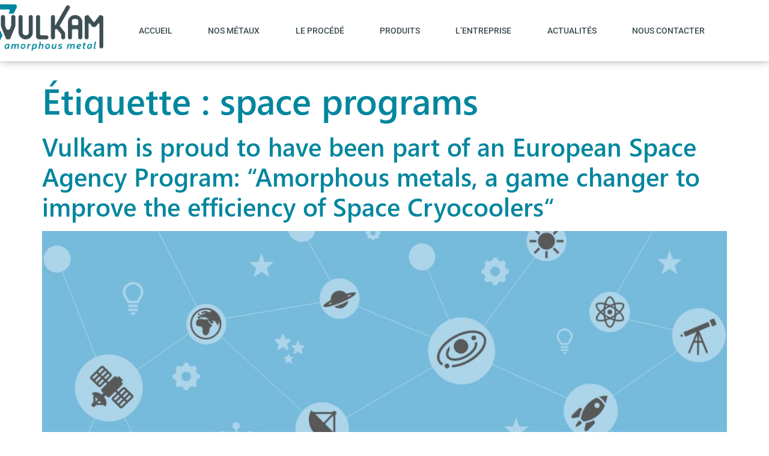

--- FILE ---
content_type: text/css
request_url: https://www.vulkam.com/wp-content/uploads/elementor/css/post-53.css?ver=1768951367
body_size: 1282
content:
.elementor-kit-53{--e-global-color-primary:#00869E;--e-global-color-secondary:#3D4F54;--e-global-color-text:#2D2D2D;--e-global-color-accent:#F8F8F8;--e-global-color-3c256ed:#FFFFFF;--e-global-color-6bd546e:#D3A382;--e-global-typography-primary-font-family:"Segoe";--e-global-typography-primary-font-size:2.5em;--e-global-typography-primary-font-weight:normal;--e-global-typography-secondary-font-family:"Segoe";--e-global-typography-secondary-font-size:2em;--e-global-typography-secondary-font-weight:normal;--e-global-typography-text-font-family:"Roboto";--e-global-typography-text-font-size:1.2em;--e-global-typography-text-font-weight:300;--e-global-typography-accent-font-family:"Roboto";--e-global-typography-accent-font-size:16px;--e-global-typography-66d1eae-font-size:198px;--e-global-typography-66d1eae-font-weight:200;--e-global-typography-66d1eae-line-height:150px;--e-global-typography-66d1eae-letter-spacing:-2.8px;background-color:transparent;background-image:linear-gradient(180deg, #FFFFFF 68%, #FFFFFF 100%);}.elementor-kit-53 button:hover,.elementor-kit-53 button:focus,.elementor-kit-53 input[type="button"]:hover,.elementor-kit-53 input[type="button"]:focus,.elementor-kit-53 input[type="submit"]:hover,.elementor-kit-53 input[type="submit"]:focus,.elementor-kit-53 .elementor-button:hover,.elementor-kit-53 .elementor-button:focus{background-color:var( --e-global-color-primary );color:var( --e-global-color-accent );border-style:solid;border-color:var( --e-global-color-primary );}.elementor-kit-53 e-page-transition{background-color:#FFBC7D;}.elementor-kit-53 a{color:var( --e-global-color-primary );}.elementor-kit-53 h1{color:var( --e-global-color-primary );font-family:"Segoe", Sans-serif;font-size:60px;}.elementor-kit-53 h2{color:var( --e-global-color-primary );font-family:"Segoe", Sans-serif;font-size:42px;}.elementor-kit-53 h3{color:var( --e-global-color-primary );font-family:"Segoe", Sans-serif;font-size:30px;}.elementor-kit-53 h4{color:var( --e-global-color-primary );font-size:26px;}.elementor-kit-53 h5{color:var( --e-global-color-primary );font-family:"Segoe", Sans-serif;font-size:22px;}.elementor-kit-53 h6{color:var( --e-global-color-primary );font-size:16px;}.elementor-kit-53 button,.elementor-kit-53 input[type="button"],.elementor-kit-53 input[type="submit"],.elementor-kit-53 .elementor-button{color:var( --e-global-color-primary );border-style:solid;border-color:var( --e-global-color-primary );border-radius:0px 0px 0px 0px;}.elementor-kit-53 label{color:var( --e-global-color-primary );font-family:var( --e-global-typography-text-font-family ), Sans-serif;font-size:var( --e-global-typography-text-font-size );font-weight:var( --e-global-typography-text-font-weight );}.elementor-kit-53 input:not([type="button"]):not([type="submit"]),.elementor-kit-53 textarea,.elementor-kit-53 .elementor-field-textual{font-family:var( --e-global-typography-accent-font-family ), Sans-serif;font-size:var( --e-global-typography-accent-font-size );color:var( --e-global-color-secondary );background-color:var( --e-global-color-accent );border-style:solid;border-color:var( --e-global-color-accent );}.elementor-kit-53 input:focus:not([type="button"]):not([type="submit"]),.elementor-kit-53 textarea:focus,.elementor-kit-53 .elementor-field-textual:focus{background-color:#00869E21;border-style:solid;border-color:#00869E21;}.elementor-section.elementor-section-boxed > .elementor-container{max-width:1140px;}.e-con{--container-max-width:1140px;}.elementor-widget:not(:last-child){margin-block-end:20px;}.elementor-element{--widgets-spacing:20px 20px;--widgets-spacing-row:20px;--widgets-spacing-column:20px;}{}h1.entry-title{display:var(--page-title-display);}@media(max-width:1024px){.elementor-kit-53 label{font-size:var( --e-global-typography-text-font-size );}.elementor-kit-53 input:not([type="button"]):not([type="submit"]),.elementor-kit-53 textarea,.elementor-kit-53 .elementor-field-textual{font-size:var( --e-global-typography-accent-font-size );}.elementor-section.elementor-section-boxed > .elementor-container{max-width:1024px;}.e-con{--container-max-width:1024px;}}@media(max-width:767px){.elementor-kit-53 label{font-size:var( --e-global-typography-text-font-size );}.elementor-kit-53 input:not([type="button"]):not([type="submit"]),.elementor-kit-53 textarea,.elementor-kit-53 .elementor-field-textual{font-size:var( --e-global-typography-accent-font-size );}.elementor-section.elementor-section-boxed > .elementor-container{max-width:767px;}.e-con{--container-max-width:767px;}}/* Start custom CSS */html {
    scroll-behavior: smooth;
}

#btnScrollTop::before {
    content: "\2191";
}

#btnScrollTop {
    display: none; /* Hidden by default */
    position: fixed; /* Fixed/sticky position */
    bottom: 50px; /* Place the button at the bottom of the page */
    right: 50px; /* Place the button 30px from the right */
    z-index: 99; /* Make sure it does not overlap */
    border: none; /* Remove borders */
    outline: none; /* Remove outline */
    background-color: #00869E; /* Set a background color */
    color: white; /* Text color */
    cursor: pointer; /* Add a mouse pointer on hover */
    padding: 5px 12px; /* Some padding */
    /* border-radius: 50%; Rounded corners */
    font-size: 18px; /* Increase font size */
    border-radius: initial;

  }
  
  #btnScrollTop:hover {
    background-color: ##3D4F54; /* Add a dark-grey background on hover */
  }/* End custom CSS */
/* Start Custom Fonts CSS */@font-face {
	font-family: 'Segoe';
	font-style: normal;
	font-weight: normal;
	font-display: auto;
	src: url('https://www.vulkam.com/wp-content/uploads/2021/01/seguisb.ttf') format('truetype');
}
/* End Custom Fonts CSS */

--- FILE ---
content_type: text/css
request_url: https://www.vulkam.com/wp-content/uploads/elementor/css/post-6.css?ver=1768951367
body_size: 1792
content:
.elementor-6 .elementor-element.elementor-element-7dfd328:not(.elementor-motion-effects-element-type-background), .elementor-6 .elementor-element.elementor-element-7dfd328 > .elementor-motion-effects-container > .elementor-motion-effects-layer{background-color:transparent;background-image:linear-gradient(180deg, #FFFFFF 100%, #F2295B00 100%);}.elementor-6 .elementor-element.elementor-element-7dfd328 > .elementor-container{max-width:1600px;}.elementor-6 .elementor-element.elementor-element-7dfd328 > .elementor-background-overlay{opacity:0;transition:background 0.3s, border-radius 0.3s, opacity 0.3s;}.elementor-6 .elementor-element.elementor-element-7dfd328{box-shadow:0px -3px 15px 0px rgba(0,0,0,0.5);transition:background 0.3s, border 0.3s, border-radius 0.3s, box-shadow 0.3s;margin-top:0px;margin-bottom:29px;padding:1% 0% 01% 0%;z-index:7;}.elementor-6 .elementor-element.elementor-element-7dfd328 > .elementor-shape-top svg{height:0px;}.elementor-6 .elementor-element.elementor-element-d552fca > .elementor-element-populated{transition:background 0.3s, border 0.3s, border-radius 0.3s, box-shadow 0.3s;margin:0px 0px 0px 0px;--e-column-margin-right:0px;--e-column-margin-left:0px;padding:0px 0px 0px 0px;}.elementor-6 .elementor-element.elementor-element-d552fca > .elementor-element-populated > .elementor-background-overlay{transition:background 0.3s, border-radius 0.3s, opacity 0.3s;}.elementor-6 .elementor-element.elementor-element-7e9423a > .elementor-container{max-width:1200px;}.elementor-6 .elementor-element.elementor-element-7e9423a{margin-top:18px;margin-bottom:18px;}.elementor-bc-flex-widget .elementor-6 .elementor-element.elementor-element-19512d4.elementor-column .elementor-widget-wrap{align-items:center;}.elementor-6 .elementor-element.elementor-element-19512d4.elementor-column.elementor-element[data-element_type="column"] > .elementor-widget-wrap.elementor-element-populated{align-content:center;align-items:center;}.elementor-6 .elementor-element.elementor-element-2a7c4fe > .elementor-widget-container{margin:-41px -14px -31px -93px;}.elementor-6 .elementor-element.elementor-element-2a7c4fe img{width:75%;}.elementor-bc-flex-widget .elementor-6 .elementor-element.elementor-element-c42d38d.elementor-column .elementor-widget-wrap{align-items:center;}.elementor-6 .elementor-element.elementor-element-c42d38d.elementor-column.elementor-element[data-element_type="column"] > .elementor-widget-wrap.elementor-element-populated{align-content:center;align-items:center;}.elementor-6 .elementor-element.elementor-element-c42d38d > .elementor-element-populated{margin:0px 0px 0px 0px;--e-column-margin-right:0px;--e-column-margin-left:0px;padding:0px 0px 0px 0px;}.elementor-6 .elementor-element.elementor-element-22a9e02 .elementor-menu-toggle{margin:0 auto;background-color:#FFFFFF;}.elementor-6 .elementor-element.elementor-element-22a9e02 .elementor-nav-menu .elementor-item{font-family:"Roboto", Sans-serif;font-size:14px;font-weight:500;text-transform:uppercase;}.elementor-6 .elementor-element.elementor-element-22a9e02 .elementor-nav-menu--main .elementor-item{color:var( --e-global-color-secondary );fill:var( --e-global-color-secondary );padding-left:2px;padding-right:2px;padding-top:10px;padding-bottom:10px;}.elementor-6 .elementor-element.elementor-element-22a9e02 .elementor-nav-menu--main .elementor-item:hover,
					.elementor-6 .elementor-element.elementor-element-22a9e02 .elementor-nav-menu--main .elementor-item.elementor-item-active,
					.elementor-6 .elementor-element.elementor-element-22a9e02 .elementor-nav-menu--main .elementor-item.highlighted,
					.elementor-6 .elementor-element.elementor-element-22a9e02 .elementor-nav-menu--main .elementor-item:focus{color:var( --e-global-color-primary );fill:var( --e-global-color-primary );}.elementor-6 .elementor-element.elementor-element-22a9e02{--e-nav-menu-horizontal-menu-item-margin:calc( 5px / 2 );}.elementor-6 .elementor-element.elementor-element-22a9e02 .elementor-nav-menu--main:not(.elementor-nav-menu--layout-horizontal) .elementor-nav-menu > li:not(:last-child){margin-bottom:5px;}.elementor-6 .elementor-element.elementor-element-22a9e02 .elementor-nav-menu--dropdown a, .elementor-6 .elementor-element.elementor-element-22a9e02 .elementor-menu-toggle{color:#00869E;fill:#00869E;}.elementor-6 .elementor-element.elementor-element-22a9e02 .elementor-nav-menu--dropdown{background-color:#FFFFFF;}.elementor-6 .elementor-element.elementor-element-22a9e02 .elementor-nav-menu--dropdown a:hover,
					.elementor-6 .elementor-element.elementor-element-22a9e02 .elementor-nav-menu--dropdown a:focus,
					.elementor-6 .elementor-element.elementor-element-22a9e02 .elementor-nav-menu--dropdown a.elementor-item-active,
					.elementor-6 .elementor-element.elementor-element-22a9e02 .elementor-nav-menu--dropdown a.highlighted,
					.elementor-6 .elementor-element.elementor-element-22a9e02 .elementor-menu-toggle:hover,
					.elementor-6 .elementor-element.elementor-element-22a9e02 .elementor-menu-toggle:focus{color:var( --e-global-color-secondary );}.elementor-6 .elementor-element.elementor-element-22a9e02 .elementor-nav-menu--dropdown a:hover,
					.elementor-6 .elementor-element.elementor-element-22a9e02 .elementor-nav-menu--dropdown a:focus,
					.elementor-6 .elementor-element.elementor-element-22a9e02 .elementor-nav-menu--dropdown a.elementor-item-active,
					.elementor-6 .elementor-element.elementor-element-22a9e02 .elementor-nav-menu--dropdown a.highlighted{background-color:#FFFFFF;}.elementor-6 .elementor-element.elementor-element-22a9e02 .elementor-nav-menu--dropdown a.elementor-item-active{color:var( --e-global-color-primary );background-color:#FFFFFF;}.elementor-6 .elementor-element.elementor-element-22a9e02 .elementor-nav-menu--dropdown .elementor-item, .elementor-6 .elementor-element.elementor-element-22a9e02 .elementor-nav-menu--dropdown  .elementor-sub-item{font-family:var( --e-global-typography-accent-font-family ), Sans-serif;font-size:var( --e-global-typography-accent-font-size );}.elementor-6 .elementor-element.elementor-element-22a9e02 .elementor-nav-menu--dropdown a{padding-top:10px;padding-bottom:10px;}.elementor-6 .elementor-element.elementor-element-22a9e02 .elementor-nav-menu--dropdown li:not(:last-child){border-style:dotted;border-color:var( --e-global-color-secondary );}.elementor-6 .elementor-element.elementor-element-22a9e02 div.elementor-menu-toggle{color:var( --e-global-color-primary );}.elementor-6 .elementor-element.elementor-element-22a9e02 div.elementor-menu-toggle svg{fill:var( --e-global-color-primary );}.elementor-6 .elementor-element.elementor-element-22a9e02 div.elementor-menu-toggle:hover, .elementor-6 .elementor-element.elementor-element-22a9e02 div.elementor-menu-toggle:focus{color:var( --e-global-color-secondary );}.elementor-6 .elementor-element.elementor-element-22a9e02 div.elementor-menu-toggle:hover svg, .elementor-6 .elementor-element.elementor-element-22a9e02 div.elementor-menu-toggle:focus svg{fill:var( --e-global-color-secondary );}.elementor-6 .elementor-element.elementor-element-22a9e02 .elementor-menu-toggle:hover, .elementor-6 .elementor-element.elementor-element-22a9e02 .elementor-menu-toggle:focus{background-color:#FFFFFF;}.elementor-6 .elementor-element.elementor-element-6ce02cf .elementor-button{background-color:transparent;font-family:var( --e-global-typography-accent-font-family ), Sans-serif;font-size:var( --e-global-typography-accent-font-size );text-shadow:0px 0px 10px rgba(0,0,0,0.3);fill:#FFFFFF;color:#FFFFFF;background-image:linear-gradient(180deg, #CE9E7CFC 0%, #F1C7A9FC 100%);border-style:none;border-radius:3px 3px 3px 3px;}.elementor-6 .elementor-element.elementor-element-6ce02cf .elementor-button:hover, .elementor-6 .elementor-element.elementor-element-6ce02cf .elementor-button:focus{background-color:transparent;background-image:linear-gradient(180deg, #D3A382 0%, #FFD3B5 100%);}.elementor-6 .elementor-element.elementor-element-6ce02cf{width:var( --container-widget-width, 18% );max-width:18%;--container-widget-width:18%;--container-widget-flex-grow:0;top:65.99px;}.elementor-6 .elementor-element.elementor-element-6ce02cf > .elementor-widget-container{margin:7px 5px 0px 4px;padding:-2px -2px -2px -2px;border-radius:-20px -20px -20px -20px;}body:not(.rtl) .elementor-6 .elementor-element.elementor-element-6ce02cf{right:-3px;}body.rtl .elementor-6 .elementor-element.elementor-element-6ce02cf{left:-3px;}.elementor-6 .elementor-element.elementor-element-0db6c6a .elementor-button{background-color:transparent;font-family:var( --e-global-typography-accent-font-family ), Sans-serif;font-size:var( --e-global-typography-accent-font-size );text-shadow:0px 0px 10px rgba(0,0,0,0.3);fill:#FFFFFF;color:#FFFFFF;background-image:linear-gradient(180deg, #208FCD 0%, #0578B7 100%);border-style:none;border-radius:3px 3px 3px 3px;padding:10px 11px 10px 11px;}.elementor-6 .elementor-element.elementor-element-0db6c6a .elementor-button:hover, .elementor-6 .elementor-element.elementor-element-0db6c6a .elementor-button:focus{background-color:transparent;background-image:linear-gradient(180deg, #5DB8EA 0%, #0578B7 100%);}.elementor-6 .elementor-element.elementor-element-0db6c6a{width:var( --container-widget-width, 0% );max-width:0%;--container-widget-width:0%;--container-widget-flex-grow:0;top:0px;}.elementor-6 .elementor-element.elementor-element-0db6c6a > .elementor-widget-container{margin:73px 1205px 0px 941px;padding:-17px -17px -17px -17px;border-radius:-7px -7px -7px -7px;}body:not(.rtl) .elementor-6 .elementor-element.elementor-element-0db6c6a{left:0px;}body.rtl .elementor-6 .elementor-element.elementor-element-0db6c6a{right:0px;}.elementor-theme-builder-content-area{height:400px;}.elementor-location-header:before, .elementor-location-footer:before{content:"";display:table;clear:both;}@media(max-width:1024px){.elementor-6 .elementor-element.elementor-element-2a7c4fe img{width:25%;}.elementor-6 .elementor-element.elementor-element-c42d38d > .elementor-element-populated{margin:1% 0% 0% 0%;--e-column-margin-right:0%;--e-column-margin-left:0%;padding:0px 0px 0px 0px;}.elementor-6 .elementor-element.elementor-element-22a9e02 .elementor-nav-menu--dropdown .elementor-item, .elementor-6 .elementor-element.elementor-element-22a9e02 .elementor-nav-menu--dropdown  .elementor-sub-item{font-size:var( --e-global-typography-accent-font-size );}.elementor-6 .elementor-element.elementor-element-6ce02cf > .elementor-widget-container{margin:129px 27px 26px 23px;}.elementor-6 .elementor-element.elementor-element-6ce02cf .elementor-button{font-size:var( --e-global-typography-accent-font-size );}.elementor-6 .elementor-element.elementor-element-0db6c6a > .elementor-widget-container{margin:129px 32px 21px 455px;}.elementor-6 .elementor-element.elementor-element-0db6c6a .elementor-button{font-size:var( --e-global-typography-accent-font-size );}}@media(min-width:768px){.elementor-6 .elementor-element.elementor-element-19512d4{width:17%;}.elementor-6 .elementor-element.elementor-element-c42d38d{width:83%;}}@media(max-width:1024px) and (min-width:768px){.elementor-6 .elementor-element.elementor-element-19512d4{width:100%;}.elementor-6 .elementor-element.elementor-element-c42d38d{width:100%;}}@media(max-width:767px){.elementor-6 .elementor-element.elementor-element-7dfd328:not(.elementor-motion-effects-element-type-background), .elementor-6 .elementor-element.elementor-element-7dfd328 > .elementor-motion-effects-container > .elementor-motion-effects-layer{background-color:transparent;background-image:linear-gradient(180deg, #FFFFFF 0%, #F2295B00 0%);}.elementor-6 .elementor-element.elementor-element-7dfd328 > .elementor-background-overlay{opacity:0;}.elementor-6 .elementor-element.elementor-element-7dfd328{margin-top:-1px;margin-bottom:-1px;padding:11px 11px 11px 11px;z-index:1000;}.elementor-6 .elementor-element.elementor-element-19512d4{width:75%;}.elementor-6 .elementor-element.elementor-element-2a7c4fe > .elementor-widget-container{margin:0px 0px 0px 0px;}.elementor-6 .elementor-element.elementor-element-2a7c4fe{text-align:start;}.elementor-6 .elementor-element.elementor-element-2a7c4fe img{width:75%;}.elementor-6 .elementor-element.elementor-element-c42d38d{width:25%;}.elementor-bc-flex-widget .elementor-6 .elementor-element.elementor-element-c42d38d.elementor-column .elementor-widget-wrap{align-items:flex-start;}.elementor-6 .elementor-element.elementor-element-c42d38d.elementor-column.elementor-element[data-element_type="column"] > .elementor-widget-wrap.elementor-element-populated{align-content:flex-start;align-items:flex-start;}.elementor-6 .elementor-element.elementor-element-22a9e02 > .elementor-widget-container{padding:35px 28px 28px 20px;}.elementor-6 .elementor-element.elementor-element-22a9e02{z-index:1;--e-nav-menu-horizontal-menu-item-margin:calc( 15px / 2 );}.elementor-6 .elementor-element.elementor-element-22a9e02 .elementor-nav-menu--main .elementor-item{padding-left:14px;padding-right:14px;padding-top:28px;padding-bottom:28px;}.elementor-6 .elementor-element.elementor-element-22a9e02 .elementor-nav-menu--main:not(.elementor-nav-menu--layout-horizontal) .elementor-nav-menu > li:not(:last-child){margin-bottom:15px;}.elementor-6 .elementor-element.elementor-element-22a9e02 .elementor-nav-menu--dropdown .elementor-item, .elementor-6 .elementor-element.elementor-element-22a9e02 .elementor-nav-menu--dropdown  .elementor-sub-item{font-size:var( --e-global-typography-accent-font-size );}.elementor-6 .elementor-element.elementor-element-22a9e02 .elementor-nav-menu--main > .elementor-nav-menu > li > .elementor-nav-menu--dropdown, .elementor-6 .elementor-element.elementor-element-22a9e02 .elementor-nav-menu__container.elementor-nav-menu--dropdown{margin-top:25px !important;}.elementor-6 .elementor-element.elementor-element-6ce02cf > .elementor-widget-container{margin:29px 15px 11px 0px;padding:0px 0px 0px 0px;}.elementor-6 .elementor-element.elementor-element-6ce02cf{--container-widget-width:284px;--container-widget-flex-grow:0;width:var( --container-widget-width, 284px );max-width:284px;}.elementor-6 .elementor-element.elementor-element-6ce02cf .elementor-button{font-size:var( --e-global-typography-accent-font-size );}.elementor-6 .elementor-element.elementor-element-0db6c6a{width:var( --container-widget-width, 120.979px );max-width:120.979px;--container-widget-width:120.979px;--container-widget-flex-grow:0;}.elementor-6 .elementor-element.elementor-element-0db6c6a > .elementor-widget-container{margin:95px 144px 0px 65px;padding:0px 0px 0px 0px;}.elementor-6 .elementor-element.elementor-element-0db6c6a .elementor-button{font-size:var( --e-global-typography-accent-font-size );border-radius:8px 8px 8px 8px;padding:-4px -12px -4px -4px;}}

--- FILE ---
content_type: text/css
request_url: https://www.vulkam.com/wp-content/uploads/elementor/css/post-52.css?ver=1768951367
body_size: 1811
content:
.elementor-52 .elementor-element.elementor-element-2b5a21c0:not(.elementor-motion-effects-element-type-background), .elementor-52 .elementor-element.elementor-element-2b5a21c0 > .elementor-motion-effects-container > .elementor-motion-effects-layer{background-color:#00869E;}.elementor-52 .elementor-element.elementor-element-2b5a21c0 > .elementor-container{max-width:1200px;}.elementor-52 .elementor-element.elementor-element-2b5a21c0{border-style:none;transition:background 0.3s, border 0.3s, border-radius 0.3s, box-shadow 0.3s;margin-top:0px;margin-bottom:0px;padding:3% 0% 3% 0%;}.elementor-52 .elementor-element.elementor-element-2b5a21c0 > .elementor-background-overlay{transition:background 0.3s, border-radius 0.3s, opacity 0.3s;}.elementor-52 .elementor-element.elementor-element-50e471de > .elementor-element-populated{border-style:none;margin:0px 0px 0px 0px;--e-column-margin-right:0px;--e-column-margin-left:0px;padding:0% 5% 0% 5%;}.elementor-52 .elementor-element.elementor-element-7ed2532 > .elementor-widget-container{margin:3px 3px 3px 3px;}.elementor-52 .elementor-element.elementor-element-7ed2532 img{width:80%;}.elementor-52 .elementor-element.elementor-element-67ff9a50 > .elementor-widget-container{margin:-8px 0px 5px 0px;padding:0px 20px 0px 20px;}.elementor-52 .elementor-element.elementor-element-67ff9a50{text-align:center;font-family:"Roboto", Sans-serif;font-size:1em;font-weight:300;color:#F8F8F8;}.elementor-52 .elementor-element.elementor-element-3d1b714 > .elementor-widget-container{margin:-55px 0px 0px 0px;}.elementor-52 .elementor-element.elementor-element-3d1b714 img{border-radius:3px 3px 3px 3px;}.elementor-52 .elementor-element.elementor-element-0376c12 > .elementor-widget-container{margin:-14px 2px -19px 2px;}.elementor-52 .elementor-element.elementor-element-3b29549 > .elementor-element-populated{margin:0px 0px 0px 0px;--e-column-margin-right:0px;--e-column-margin-left:0px;padding:0% 5% 0% 5%;}.elementor-52 .elementor-element.elementor-element-5970ff3{text-align:start;}.elementor-52 .elementor-element.elementor-element-5970ff3 .elementor-heading-title{font-family:"Segoe", Sans-serif;font-size:18px;font-weight:normal;color:var( --e-global-color-accent );}.elementor-52 .elementor-element.elementor-element-7f6e852{--grid-row-gap:22px;--grid-column-gap:10px;}.elementor-52 .elementor-element.elementor-element-7f6e852 .elementor-post{border-radius:9px;padding:3px 3px 2px 3px;background-color:#FFFFFF24;}.elementor-52 .elementor-element.elementor-element-7f6e852 .elementor-post__text{padding:0px 0px -5px 0px;}.elementor-52 .elementor-element.elementor-element-7f6e852 .elementor-post__title, .elementor-52 .elementor-element.elementor-element-7f6e852 .elementor-post__title a{color:var( --e-global-color-accent );font-family:"Roboto", Sans-serif;font-size:1em;font-weight:300;}.elementor-52 .elementor-element.elementor-element-7f6e852 .elementor-post__title{margin-bottom:6px;}.elementor-52 .elementor-element.elementor-element-7f6e852 .elementor-post__read-more{color:#FFFFFF;}.elementor-52 .elementor-element.elementor-element-3d426f6:not(.elementor-motion-effects-element-type-background) > .elementor-widget-wrap, .elementor-52 .elementor-element.elementor-element-3d426f6 > .elementor-widget-wrap > .elementor-motion-effects-container > .elementor-motion-effects-layer{background-color:#FFFFFF24;}.elementor-52 .elementor-element.elementor-element-3d426f6 > .elementor-element-populated, .elementor-52 .elementor-element.elementor-element-3d426f6 > .elementor-element-populated > .elementor-background-overlay, .elementor-52 .elementor-element.elementor-element-3d426f6 > .elementor-background-slideshow{border-radius:10px 10px 10px 10px;}.elementor-52 .elementor-element.elementor-element-3d426f6 > .elementor-element-populated{transition:background 0.3s, border 0.3s, border-radius 0.3s, box-shadow 0.3s;margin:0px 0px 58px 0px;--e-column-margin-right:0px;--e-column-margin-left:0px;padding:0% 5% 0% 5%;}.elementor-52 .elementor-element.elementor-element-3d426f6 > .elementor-element-populated > .elementor-background-overlay{transition:background 0.3s, border-radius 0.3s, opacity 0.3s;}.elementor-52 .elementor-element.elementor-element-8cceba3 > .elementor-widget-container{margin:26px 0px 0px 0px;padding:0px 0px 0px 0px;}.elementor-52 .elementor-element.elementor-element-8cceba3{column-gap:0px;text-align:center;font-family:"Roboto", Sans-serif;font-size:1em;font-weight:300;color:#FFBC00;}.elementor-52 .elementor-element.elementor-element-fb7c726 > .elementor-widget-container{margin:-2px 0px 0px 0px;}.elementor-52 .elementor-element.elementor-element-fb7c726{text-align:center;}.elementor-52 .elementor-element.elementor-element-fb7c726 .elementor-heading-title{font-family:"Segoe", Sans-serif;font-size:18px;font-weight:normal;color:#FFBC00;}.elementor-52 .elementor-element.elementor-element-eabc427 .elementor-button{background-color:#FFBC00;font-family:"Roboto", Sans-serif;font-size:19px;font-weight:bold;text-transform:uppercase;border-radius:8px 8px 8px 8px;}.elementor-52 .elementor-element.elementor-element-eabc427 .elementor-button:hover, .elementor-52 .elementor-element.elementor-element-eabc427 .elementor-button:focus{background-color:var( --e-global-color-primary );color:var( --e-global-color-accent );border-color:var( --e-global-color-accent );}.elementor-52 .elementor-element.elementor-element-eabc427 > .elementor-widget-container{margin:12px 0px 0px 0px;}.elementor-52 .elementor-element.elementor-element-eabc427 .elementor-button-content-wrapper{flex-direction:row-reverse;}.elementor-52 .elementor-element.elementor-element-eabc427 .elementor-button .elementor-button-content-wrapper{gap:12px;}.elementor-52 .elementor-element.elementor-element-eabc427 .elementor-button:hover svg, .elementor-52 .elementor-element.elementor-element-eabc427 .elementor-button:focus svg{fill:var( --e-global-color-accent );}.elementor-52 .elementor-element.elementor-element-c34dc40{--grid-template-columns:repeat(0, auto);--icon-size:20px;--grid-column-gap:5px;--grid-row-gap:0px;}.elementor-52 .elementor-element.elementor-element-c34dc40 .elementor-widget-container{text-align:center;}.elementor-52 .elementor-element.elementor-element-c34dc40 > .elementor-widget-container{margin:26px 26px 26px 26px;}.elementor-52 .elementor-element.elementor-element-c34dc40 .elementor-social-icon{background-color:#00869E00;}.elementor-52 .elementor-element.elementor-element-c34dc40 .elementor-social-icon i{color:var( --e-global-color-accent );}.elementor-52 .elementor-element.elementor-element-c34dc40 .elementor-social-icon svg{fill:var( --e-global-color-accent );}.elementor-52 .elementor-element.elementor-element-63c7a34 > .elementor-element-populated{margin:0px 0px 0px 0px;--e-column-margin-right:0px;--e-column-margin-left:0px;padding:0% 5% 0% 5%;}.elementor-52 .elementor-element.elementor-element-e53b9df{text-align:start;}.elementor-52 .elementor-element.elementor-element-e53b9df .elementor-heading-title{font-family:"Segoe", Sans-serif;font-size:18px;font-weight:normal;color:var( --e-global-color-accent );}.elementor-52 .elementor-element.elementor-element-aa93765 .elementor-icon-list-items:not(.elementor-inline-items) .elementor-icon-list-item:not(:last-child){padding-block-end:calc(20px/2);}.elementor-52 .elementor-element.elementor-element-aa93765 .elementor-icon-list-items:not(.elementor-inline-items) .elementor-icon-list-item:not(:first-child){margin-block-start:calc(20px/2);}.elementor-52 .elementor-element.elementor-element-aa93765 .elementor-icon-list-items.elementor-inline-items .elementor-icon-list-item{margin-inline:calc(20px/2);}.elementor-52 .elementor-element.elementor-element-aa93765 .elementor-icon-list-items.elementor-inline-items{margin-inline:calc(-20px/2);}.elementor-52 .elementor-element.elementor-element-aa93765 .elementor-icon-list-items.elementor-inline-items .elementor-icon-list-item:after{inset-inline-end:calc(-20px/2);}.elementor-52 .elementor-element.elementor-element-aa93765 .elementor-icon-list-icon i{transition:color 0.3s;}.elementor-52 .elementor-element.elementor-element-aa93765 .elementor-icon-list-icon svg{transition:fill 0.3s;}.elementor-52 .elementor-element.elementor-element-aa93765{--e-icon-list-icon-size:0px;--icon-vertical-offset:0px;}.elementor-52 .elementor-element.elementor-element-aa93765 .elementor-icon-list-icon{padding-inline-end:0px;}.elementor-52 .elementor-element.elementor-element-aa93765 .elementor-icon-list-item > .elementor-icon-list-text, .elementor-52 .elementor-element.elementor-element-aa93765 .elementor-icon-list-item > a{font-weight:300;}.elementor-52 .elementor-element.elementor-element-aa93765 .elementor-icon-list-text{color:var( --e-global-color-accent );transition:color 0.3s;}.elementor-52 .elementor-element.elementor-element-be7ea4c > .elementor-widget-container{background-color:#FFFFFF;margin:0px 0px 0px 0px;padding:0px 20px 0px 20px;border-radius:5px 5px 5px 5px;}.elementor-52 .elementor-element.elementor-element-be7ea4c{text-align:justify;font-family:"Roboto", Sans-serif;font-size:1em;font-weight:300;color:#F8F8F8;}.elementor-52 .elementor-element.elementor-element-62fe6657 > .elementor-container > .elementor-column > .elementor-widget-wrap{align-content:center;align-items:center;}.elementor-52 .elementor-element.elementor-element-62fe6657:not(.elementor-motion-effects-element-type-background), .elementor-52 .elementor-element.elementor-element-62fe6657 > .elementor-motion-effects-container > .elementor-motion-effects-layer{background-color:var( --e-global-color-primary );}.elementor-52 .elementor-element.elementor-element-62fe6657 > .elementor-container{max-width:1200px;min-height:50px;}.elementor-52 .elementor-element.elementor-element-62fe6657{border-style:solid;border-width:1px 0px 0px 0px;border-color:rgba(255,255,255,0.19);transition:background 0.3s, border 0.3s, border-radius 0.3s, box-shadow 0.3s;margin-top:0px;margin-bottom:0px;padding:0px 0px 0px 0px;}.elementor-52 .elementor-element.elementor-element-62fe6657 > .elementor-background-overlay{transition:background 0.3s, border-radius 0.3s, opacity 0.3s;}.elementor-bc-flex-widget .elementor-52 .elementor-element.elementor-element-6641d5b0.elementor-column .elementor-widget-wrap{align-items:center;}.elementor-52 .elementor-element.elementor-element-6641d5b0.elementor-column.elementor-element[data-element_type="column"] > .elementor-widget-wrap.elementor-element-populated{align-content:center;align-items:center;}.elementor-52 .elementor-element.elementor-element-6641d5b0 > .elementor-element-populated{margin:0px 0px 0px 0px;--e-column-margin-right:0px;--e-column-margin-left:0px;padding:0px 0px 0px 0px;}.elementor-52 .elementor-element.elementor-element-a90edb0{text-align:center;}.elementor-52 .elementor-element.elementor-element-a90edb0 .elementor-heading-title{font-family:"Roboto", Sans-serif;font-size:0.9em;font-weight:300;color:var( --e-global-color-accent );}.elementor-theme-builder-content-area{height:400px;}.elementor-location-header:before, .elementor-location-footer:before{content:"";display:table;clear:both;}@media(min-width:768px){.elementor-52 .elementor-element.elementor-element-3b29549{width:29.167%;}.elementor-52 .elementor-element.elementor-element-3d426f6{width:22.824%;}.elementor-52 .elementor-element.elementor-element-63c7a34{width:22.957%;}}@media(max-width:1024px){.elementor-52 .elementor-element.elementor-element-2b5a21c0{padding:50px 20px 50px 20px;}.elementor-52 .elementor-element.elementor-element-50e471de > .elementor-element-populated{margin:0% 0% 0% 0%;--e-column-margin-right:0%;--e-column-margin-left:0%;padding:0% 0% 5% 0%;}.elementor-52 .elementor-element.elementor-element-7ed2532 img{width:46%;}.elementor-52 .elementor-element.elementor-element-3b29549 > .elementor-element-populated{margin:0% 0% 0% 0%;--e-column-margin-right:0%;--e-column-margin-left:0%;padding:3% 0% 6% 0%;}.elementor-52 .elementor-element.elementor-element-5970ff3{text-align:center;}.elementor-52 .elementor-element.elementor-element-5970ff3 .elementor-heading-title{font-size:22px;}.elementor-52 .elementor-element.elementor-element-3d426f6 > .elementor-element-populated{margin:0% 0% 0% 0%;--e-column-margin-right:0%;--e-column-margin-left:0%;}.elementor-52 .elementor-element.elementor-element-fb7c726{text-align:start;}.elementor-52 .elementor-element.elementor-element-fb7c726 .elementor-heading-title{font-size:22px;}.elementor-52 .elementor-element.elementor-element-63c7a34 > .elementor-element-populated{margin:0% 0% 0% 0%;--e-column-margin-right:0%;--e-column-margin-left:0%;}.elementor-52 .elementor-element.elementor-element-e53b9df{text-align:end;}.elementor-52 .elementor-element.elementor-element-e53b9df .elementor-heading-title{font-size:22px;}.elementor-52 .elementor-element.elementor-element-aa93765 .elementor-icon-list-item > .elementor-icon-list-text, .elementor-52 .elementor-element.elementor-element-aa93765 .elementor-icon-list-item > a{font-size:1em;}.elementor-52 .elementor-element.elementor-element-62fe6657{padding:10px 20px 10px 20px;}}@media(max-width:767px){.elementor-52 .elementor-element.elementor-element-2b5a21c0{padding:35px 20px 35px 20px;}.elementor-bc-flex-widget .elementor-52 .elementor-element.elementor-element-50e471de.elementor-column .elementor-widget-wrap{align-items:center;}.elementor-52 .elementor-element.elementor-element-50e471de.elementor-column.elementor-element[data-element_type="column"] > .elementor-widget-wrap.elementor-element-populated{align-content:center;align-items:center;}.elementor-52 .elementor-element.elementor-element-50e471de.elementor-column > .elementor-widget-wrap{justify-content:center;}.elementor-52 .elementor-element.elementor-element-50e471de > .elementor-element-populated, .elementor-52 .elementor-element.elementor-element-50e471de > .elementor-element-populated > .elementor-background-overlay, .elementor-52 .elementor-element.elementor-element-50e471de > .elementor-background-slideshow{border-radius:0px 0px 0px 0px;}.elementor-52 .elementor-element.elementor-element-50e471de > .elementor-element-populated{margin:0px 0px 50px 0px;--e-column-margin-right:0px;--e-column-margin-left:0px;padding:0px 0px 0px 0px;}.elementor-52 .elementor-element.elementor-element-7ed2532{text-align:start;}.elementor-52 .elementor-element.elementor-element-67ff9a50{text-align:start;}.elementor-52 .elementor-element.elementor-element-3b29549 > .elementor-element-populated{margin:0px 0px 50px 0px;--e-column-margin-right:0px;--e-column-margin-left:0px;padding:0px 0px 0px 0px;}.elementor-52 .elementor-element.elementor-element-5970ff3{text-align:start;}.elementor-52 .elementor-element.elementor-element-3d426f6 > .elementor-element-populated{margin:0px 0px 50px 0px;--e-column-margin-right:0px;--e-column-margin-left:0px;padding:0px 0px 0px 0px;}.elementor-52 .elementor-element.elementor-element-8cceba3{text-align:start;}.elementor-52 .elementor-element.elementor-element-c34dc40 .elementor-widget-container{text-align:left;}.elementor-52 .elementor-element.elementor-element-63c7a34 > .elementor-element-populated{margin:0px 0px 0px 0px;--e-column-margin-right:0px;--e-column-margin-left:0px;padding:0px 0px 0px 0px;}.elementor-52 .elementor-element.elementor-element-e53b9df{text-align:start;}.elementor-52 .elementor-element.elementor-element-aa93765 .elementor-icon-list-item > .elementor-icon-list-text, .elementor-52 .elementor-element.elementor-element-aa93765 .elementor-icon-list-item > a{font-size:15px;}.elementor-52 .elementor-element.elementor-element-be7ea4c{text-align:start;}.elementor-52 .elementor-element.elementor-element-62fe6657{padding:30px 20px 20px 20px;}}@media(max-width:1024px) and (min-width:768px){.elementor-52 .elementor-element.elementor-element-50e471de{width:100%;}.elementor-52 .elementor-element.elementor-element-3b29549{width:100%;}.elementor-52 .elementor-element.elementor-element-3d426f6{width:50%;}.elementor-52 .elementor-element.elementor-element-63c7a34{width:50%;}}

--- FILE ---
content_type: text/css
request_url: https://www.vulkam.com/wp-content/uploads/elementor/css/post-20916.css?ver=1768951367
body_size: 196
content:
.elementor-20916 .elementor-element.elementor-element-150c925 > .elementor-container{max-width:700px;}.elementor-20916 .elementor-element.elementor-element-150c925{margin-top:0%;margin-bottom:0%;padding:10% 0% 0% 0%;}.elementor-20916 .elementor-element.elementor-element-1c2c547{text-align:center;}#elementor-popup-modal-20916{background-color:rgba(0,0,0,.8);justify-content:center;align-items:center;pointer-events:all;}#elementor-popup-modal-20916 .dialog-message{width:640px;height:auto;}#elementor-popup-modal-20916 .dialog-close-button{display:flex;}#elementor-popup-modal-20916 .dialog-widget-content{box-shadow:2px 8px 23px 3px rgba(0,0,0,0.2);}

--- FILE ---
content_type: text/css
request_url: https://www.vulkam.com/wp-content/uploads/elementor/css/post-12061.css?ver=1768951367
body_size: 199
content:
.elementor-12061 .elementor-element.elementor-element-2514d89e > .elementor-container{max-width:700px;}.elementor-12061 .elementor-element.elementor-element-2514d89e{margin-top:0%;margin-bottom:0%;padding:10% 0% 0% 0%;}.elementor-12061 .elementor-element.elementor-element-6dae7577{text-align:center;}#elementor-popup-modal-12061{background-color:rgba(0,0,0,.8);justify-content:center;align-items:center;pointer-events:all;}#elementor-popup-modal-12061 .dialog-message{width:640px;height:auto;}#elementor-popup-modal-12061 .dialog-close-button{display:flex;}#elementor-popup-modal-12061 .dialog-widget-content{box-shadow:2px 8px 23px 3px rgba(0,0,0,0.2);}

--- FILE ---
content_type: text/css
request_url: https://www.vulkam.com/wp-content/uploads/elementor/css/post-12039.css?ver=1768951367
body_size: 199
content:
.elementor-12039 .elementor-element.elementor-element-7c4ebf22 > .elementor-container{max-width:700px;}.elementor-12039 .elementor-element.elementor-element-7c4ebf22{margin-top:0%;margin-bottom:0%;padding:10% 0% 0% 0%;}.elementor-12039 .elementor-element.elementor-element-659c67bd{text-align:center;}#elementor-popup-modal-12039{background-color:rgba(0,0,0,.8);justify-content:center;align-items:center;pointer-events:all;}#elementor-popup-modal-12039 .dialog-message{width:640px;height:auto;}#elementor-popup-modal-12039 .dialog-close-button{display:flex;}#elementor-popup-modal-12039 .dialog-widget-content{box-shadow:2px 8px 23px 3px rgba(0,0,0,0.2);}

--- FILE ---
content_type: text/css
request_url: https://www.vulkam.com/wp-content/uploads/elementor/css/post-10363.css?ver=1768951367
body_size: 199
content:
.elementor-10363 .elementor-element.elementor-element-6eec88c4 > .elementor-container{max-width:700px;}.elementor-10363 .elementor-element.elementor-element-6eec88c4{margin-top:0%;margin-bottom:0%;padding:10% 0% 0% 0%;}.elementor-10363 .elementor-element.elementor-element-598311f{text-align:center;}#elementor-popup-modal-10363{background-color:rgba(0,0,0,.8);justify-content:center;align-items:center;pointer-events:all;}#elementor-popup-modal-10363 .dialog-message{width:640px;height:auto;}#elementor-popup-modal-10363 .dialog-close-button{display:flex;}#elementor-popup-modal-10363 .dialog-widget-content{box-shadow:2px 8px 23px 3px rgba(0,0,0,0.2);}

--- FILE ---
content_type: text/css
request_url: https://www.vulkam.com/wp-content/uploads/elementor/css/post-10344.css?ver=1768951367
body_size: 199
content:
.elementor-10344 .elementor-element.elementor-element-6eec88c4 > .elementor-container{max-width:700px;}.elementor-10344 .elementor-element.elementor-element-6eec88c4{margin-top:0%;margin-bottom:0%;padding:10% 0% 0% 0%;}.elementor-10344 .elementor-element.elementor-element-598311f{text-align:center;}#elementor-popup-modal-10344{background-color:rgba(0,0,0,.8);justify-content:center;align-items:center;pointer-events:all;}#elementor-popup-modal-10344 .dialog-message{width:640px;height:auto;}#elementor-popup-modal-10344 .dialog-close-button{display:flex;}#elementor-popup-modal-10344 .dialog-widget-content{box-shadow:2px 8px 23px 3px rgba(0,0,0,0.2);}

--- FILE ---
content_type: text/css
request_url: https://www.vulkam.com/wp-content/uploads/elementor/css/post-1480.css?ver=1768951367
body_size: 196
content:
.elementor-1480 .elementor-element.elementor-element-6b776db9 > .elementor-container{max-width:700px;}.elementor-1480 .elementor-element.elementor-element-6b776db9{margin-top:0%;margin-bottom:0%;padding:10% 0% 0% 0%;}.elementor-1480 .elementor-element.elementor-element-656e4628{text-align:center;}#elementor-popup-modal-1480{background-color:rgba(0,0,0,.8);justify-content:center;align-items:center;pointer-events:all;}#elementor-popup-modal-1480 .dialog-message{width:640px;height:auto;}#elementor-popup-modal-1480 .dialog-close-button{display:flex;}#elementor-popup-modal-1480 .dialog-widget-content{box-shadow:2px 8px 23px 3px rgba(0,0,0,0.2);}

--- FILE ---
content_type: text/css
request_url: https://www.vulkam.com/wp-content/uploads/elementor/css/post-494.css?ver=1768951367
body_size: 194
content:
.elementor-494 .elementor-element.elementor-element-d5de887 > .elementor-container{max-width:700px;}.elementor-494 .elementor-element.elementor-element-d5de887{margin-top:0%;margin-bottom:0%;padding:10% 0% 0% 0%;}.elementor-494 .elementor-element.elementor-element-0f900fa{text-align:center;}#elementor-popup-modal-494{background-color:rgba(0,0,0,.8);justify-content:center;align-items:center;pointer-events:all;}#elementor-popup-modal-494 .dialog-message{width:640px;height:auto;}#elementor-popup-modal-494 .dialog-close-button{display:flex;}#elementor-popup-modal-494 .dialog-widget-content{box-shadow:2px 8px 23px 3px rgba(0,0,0,0.2);}

--- FILE ---
content_type: text/css
request_url: https://www.vulkam.com/wp-content/uploads/elementor/css/post-485.css?ver=1768951367
body_size: 194
content:
.elementor-485 .elementor-element.elementor-element-3e2497a > .elementor-container{max-width:700px;}.elementor-485 .elementor-element.elementor-element-3e2497a{margin-top:0%;margin-bottom:0%;padding:10% 0% 0% 0%;}.elementor-485 .elementor-element.elementor-element-a1917fe{text-align:center;}#elementor-popup-modal-485{background-color:rgba(0,0,0,.8);justify-content:center;align-items:center;pointer-events:all;}#elementor-popup-modal-485 .dialog-message{width:640px;height:auto;}#elementor-popup-modal-485 .dialog-close-button{display:flex;}#elementor-popup-modal-485 .dialog-widget-content{box-shadow:2px 8px 23px 3px rgba(0,0,0,0.2);}

--- FILE ---
content_type: text/css
request_url: https://www.vulkam.com/wp-content/uploads/elementor/css/post-1488.css?ver=1768951367
body_size: 196
content:
.elementor-1488 .elementor-element.elementor-element-40b9610 > .elementor-container{max-width:700px;}.elementor-1488 .elementor-element.elementor-element-40b9610{margin-top:0%;margin-bottom:0%;padding:10% 0% 0% 0%;}.elementor-1488 .elementor-element.elementor-element-61e1702e{text-align:center;}#elementor-popup-modal-1488{background-color:rgba(0,0,0,.8);justify-content:center;align-items:center;pointer-events:all;}#elementor-popup-modal-1488 .dialog-message{width:640px;height:auto;}#elementor-popup-modal-1488 .dialog-close-button{display:flex;}#elementor-popup-modal-1488 .dialog-widget-content{box-shadow:2px 8px 23px 3px rgba(0,0,0,0.2);}